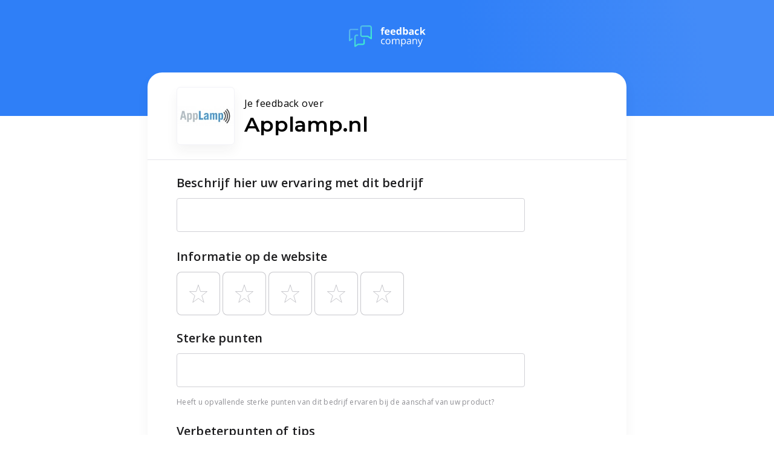

--- FILE ---
content_type: text/css
request_url: https://review.feedbackcompany.com/css/app.7f97ad7d.css
body_size: 3563
content:
@import url(https://fonts.googleapis.com/css?family=Montserrat:600,700|Open+Sans:300,400,600,700&display=swap);[data-v-06d31b06]:export{phone:320px;tablet:768px;desktop:1024px;isPhone:"<tablet";isTablet:">=tablet","<desktop";isDesktop:">=desktop";isPhoneOrTablet:"<desktop";xs:0;sm:576;md:768;lg:992;xl:1200;xxl:1400}[data-v-06d31b06]{-webkit-box-sizing:border-box;box-sizing:border-box}a[data-v-06d31b06]{color:inherit}.text_loader[data-v-06d31b06]{display:-webkit-inline-box;display:-ms-inline-flexbox;display:inline-flex;background:#f2f2f7;color:transparent;border-radius:4px;position:relative;overflow:hidden;border:0;padding:0;margin:0}.loader__glow[data-v-06d31b06]{position:absolute;width:100%;background:-webkit-gradient(linear,left top,right top,from(rgba(242,242,247,0)),color-stop(40%,#f9f9f9),color-stop(60%,#f9f9f9),to(rgba(242,242,247,0)));background:linear-gradient(90deg,rgba(242,242,247,0),#f9f9f9 40%,#f9f9f9 60%,rgba(242,242,247,0));-webkit-animation:loading-placeholder-data-v-06d31b06 1.2s ease-in-out infinite;animation:loading-placeholder-data-v-06d31b06 1.2s ease-in-out infinite}@-webkit-keyframes loading-placeholder-data-v-06d31b06{0%{-webkit-transform:translateX(-100%);transform:translateX(-100%)}to{-webkit-transform:translateX(100%);transform:translateX(100%)}}@keyframes loading-placeholder-data-v-06d31b06{0%{-webkit-transform:translateX(-100%);transform:translateX(-100%)}to{-webkit-transform:translateX(100%);transform:translateX(100%)}}[data-v-2673e8f8]:export{phone:320px;tablet:768px;desktop:1024px;isPhone:"<tablet";isTablet:">=tablet","<desktop";isDesktop:">=desktop";isPhoneOrTablet:"<desktop";xs:0;sm:576;md:768;lg:992;xl:1200;xxl:1400}[data-v-2673e8f8]{-webkit-box-sizing:border-box;box-sizing:border-box}a[data-v-2673e8f8]{color:inherit}.goo-effect[data-v-2673e8f8]{position:fixed;left:-1000px}.progress_container[data-v-2673e8f8]{position:relative}.gooey_loader[data-v-2673e8f8]{position:absolute;bottom:0;width:100%;height:400px;pointer-events:none;left:50%;-webkit-transform:translate(-50%);transform:translate(-50%);-webkit-transition:opacity .2s;transition:opacity .2s;opacity:0}.gooey_loader--showing[data-v-2673e8f8]{opacity:1}.gooey_loader--showing .gooey_loader__bulb[data-v-2673e8f8]{-webkit-animation-duration:.8s;animation-duration:.8s;-webkit-animation-timing-function:cubic-bezier(.645,.045,.355,1);animation-timing-function:cubic-bezier(.645,.045,.355,1);-webkit-animation-name:bobble-data-v-2673e8f8;animation-name:bobble-data-v-2673e8f8;-webkit-animation-iteration-count:infinite;animation-iteration-count:infinite}.gooey_loader__bulbs_holder[data-v-2673e8f8]{position:absolute;width:100px;left:50%;-webkit-transform:translateX(-50%);transform:translateX(-50%)}.gooey_loader__bulb[data-v-2673e8f8]{width:16px;height:16px;border-radius:50%;position:absolute;background-color:#438bf8;-webkit-transition:all .8s;transition:all .8s}.gooey_loader__bulb--first[data-v-2673e8f8]{left:16px;-webkit-animation-delay:.1s;animation-delay:.1s}.gooey_loader__bulb--middle[data-v-2673e8f8]{left:calc(50% - 8px);-webkit-animation-delay:.2s;animation-delay:.2s}.gooey_loader__bulb--last[data-v-2673e8f8]{right:16px;-webkit-animation-delay:.3s;animation-delay:.3s}.gooey_loader__base[data-v-2673e8f8]{width:100%;background-color:#438bf8}@-webkit-keyframes bobble-data-v-2673e8f8{0%{-webkit-transform:translate(0);transform:translate(0)}50%{-webkit-transform:translateY(-45px);transform:translateY(-45px)}to{-webkit-transform:translate(0);transform:translate(0)}}@keyframes bobble-data-v-2673e8f8{0%{-webkit-transform:translate(0);transform:translate(0)}50%{-webkit-transform:translateY(-45px);transform:translateY(-45px)}to{-webkit-transform:translate(0);transform:translate(0)}}.progress__bar[data-v-2673e8f8]{margin:0;background-color:transparent}.progress__fill[data-v-2673e8f8]{height:100%;-webkit-transition:all .2s;transition:all .2s;background-image:linear-gradient(-37deg,#6edcb1,#287cfb)}[data-v-1c70eeb2]:export{phone:320px;tablet:768px;desktop:1024px;isPhone:"<tablet";isTablet:">=tablet","<desktop";isDesktop:">=desktop";isPhoneOrTablet:"<desktop";xs:0;sm:576;md:768;lg:992;xl:1200;xxl:1400}[data-v-1c70eeb2]{-webkit-box-sizing:border-box;box-sizing:border-box}a[data-v-1c70eeb2]{color:inherit}.header[data-v-1c70eeb2]{width:100%}@media(max-width:769px){.header[data-v-1c70eeb2]{background-color:#f9f9f9;height:92px}}@media(min-width:768px){.header[data-v-1c70eeb2]{background-image:linear-gradient(-100deg,#438bf8 10%,#2f7ff7 40%);height:192px}}.header.header--error[data-v-1c70eeb2]{background-image:linear-gradient(-100deg,#c24242,#c24242 40%)}.header__content[data-v-1c70eeb2]{width:100%;display:-webkit-box;display:-ms-flexbox;display:flex;-webkit-box-pack:center;-ms-flex-pack:center;justify-content:center;-webkit-box-align:center;-ms-flex-align:center;align-items:center}@media(max-width:769px){.header__content[data-v-1c70eeb2]{height:68px}}@media(min-width:768px){.header__content[data-v-1c70eeb2]{height:120px}}[data-v-c7e3c5a4]:export{phone:320px;tablet:768px;desktop:1024px;isPhone:"<tablet";isTablet:">=tablet","<desktop";isDesktop:">=desktop";isPhoneOrTablet:"<desktop";xs:0;sm:576;md:768;lg:992;xl:1200;xxl:1400}[data-v-c7e3c5a4]{-webkit-box-sizing:border-box;box-sizing:border-box}a[data-v-c7e3c5a4]{color:inherit}.form__progress_bar[data-v-c7e3c5a4]{width:100%;z-index:2;left:0;position:fixed;bottom:0}.headline1{font-family:Montserrat,sans-serif;font-weight:800;font-size:6rem;color:inherit;letter-spacing:-1.5px;text-align:left;margin:24px 0 0 0}.headline2{font-size:3.75rem;letter-spacing:-.5px}.headline2,.headline3{font-family:Montserrat,sans-serif;font-weight:700;color:inherit;text-align:left;margin:24px 0 0 0}.headline3{font-size:3rem}.headline4{font-weight:700;font-size:2.125rem;letter-spacing:.25px;text-align:left}.headline4,.headline5{font-family:Montserrat,sans-serif;color:inherit;margin:24px 0 0 0}.headline5{font-weight:600;font-size:1.5rem}.headline6{font-family:Open Sans,sans-serif;font-weight:700;font-size:1.25em;color:inherit;letter-spacing:.15px;margin:24px 0 0 0}.subtitle1{font-size:1rem;letter-spacing:.15px}.subtitle1,.subtitle2{font-family:Open Sans,sans-serif;font-weight:400;color:inherit;text-align:left;line-height:24px}.subtitle2{font-size:.875rem;letter-spacing:.1px}.subtitle3{font-family:Open Sans,sans-serif;font-weight:600;font-size:1rem;letter-spacing:0;text-align:left;line-height:24px;color:#000}.body1{font-size:1em;letter-spacing:.44px;line-height:28px}.body1,.body2{font-family:Open Sans,sans-serif;font-weight:400;color:inherit;text-align:left}.body2{font-size:.875rem;letter-spacing:.25px;line-height:20px}.body3{color:#000;font-size:1rem;font-weight:400;line-height:24px}.body3,.button_typography{font-family:Open Sans,sans-serif;letter-spacing:0}.button_typography{font-weight:600;font-size:.875rem;color:inherit}.caption{font-weight:400;font-size:.75rem;letter-spacing:.4px;text-align:left}.caption,.overline{font-family:Open Sans,sans-serif;color:inherit;line-height:16px}.overline{font-weight:300;font-size:.625rem;letter-spacing:1px}body,html{margin:0;padding:0}*{-webkit-box-sizing:border-box;box-sizing:border-box}.loader{margin:0 auto;width:100%;display:-webkit-box;display:-ms-flexbox;display:flex;-webkit-box-pack:center;-ms-flex-pack:center;justify-content:center;-webkit-box-align:center;-ms-flex-align:center;align-items:center;margin-top:16px}.input[data-v-fe39b354]{margin-bottom:12px}.shop_info__name[data-v-1caa8aa4]{font-family:Montserrat,sans-serif;font-weight:600;font-size:1.5rem;color:inherit;margin:24px 0 0 0}.shop_info__intro[data-v-1caa8aa4]{font-family:Open Sans,sans-serif;font-weight:400;font-size:1em;color:inherit;letter-spacing:.44px;text-align:left;line-height:28px}[data-v-1caa8aa4]:export{phone:320px;tablet:768px;desktop:1024px;isPhone:"<tablet";isTablet:">=tablet","<desktop";isDesktop:">=desktop";isPhoneOrTablet:"<desktop";xs:0;sm:576;md:768;lg:992;xl:1200;xxl:1400}[data-v-1caa8aa4]{-webkit-box-sizing:border-box;box-sizing:border-box}a[data-v-1caa8aa4]{color:inherit}.shop_info[data-v-1caa8aa4],.shop_info__text[data-v-1caa8aa4]{display:-webkit-box;display:-ms-flexbox;display:flex}.shop_info__text[data-v-1caa8aa4]{-webkit-box-orient:vertical;-webkit-box-direction:normal;-ms-flex-direction:column;flex-direction:column;-webkit-box-pack:center;-ms-flex-pack:center;justify-content:center}.shop_info__intro[data-v-1caa8aa4],.shop_info__name[data-v-1caa8aa4]{margin:0}@media(min-width:768px){.shop_info__name[data-v-1caa8aa4]{font-size:34px}}.shop_info__logo[data-v-1caa8aa4]{width:72px;height:72px;border-radius:6px;border:1px solid #f2f2f7;-webkit-box-shadow:0 10px 20px 0 rgba(30,30,30,.05);box-shadow:0 10px 20px 0 rgba(30,30,30,.05);display:-webkit-box;display:-ms-flexbox;display:flex;-webkit-box-pack:center;-ms-flex-pack:center;justify-content:center;-webkit-box-align:center;-ms-flex-align:center;align-items:center;margin:0 16px 0 0;overflow:hidden}@media(min-width:768px){.shop_info__logo[data-v-1caa8aa4]{width:96px;height:96px}}.shop_info__logo img[data-v-1caa8aa4]{width:100%}[data-v-e7fadce2]:export{phone:320px;tablet:768px;desktop:1024px;isPhone:"<tablet";isTablet:">=tablet","<desktop";isDesktop:">=desktop";isPhoneOrTablet:"<desktop";xs:0;sm:576;md:768;lg:992;xl:1200;xxl:1400}[data-v-e7fadce2]{-webkit-box-sizing:border-box;box-sizing:border-box}a[data-v-e7fadce2]{color:inherit}[data-v-6b69782c]:export{phone:320px;tablet:768px;desktop:1024px;isPhone:"<tablet";isTablet:">=tablet","<desktop";isDesktop:">=desktop";isPhoneOrTablet:"<desktop";xs:0;sm:576;md:768;lg:992;xl:1200;xxl:1400}[data-v-6b69782c]{-webkit-box-sizing:border-box;box-sizing:border-box}a[data-v-6b69782c]{color:inherit}main[data-v-6b69782c]{width:100%;min-height:calc(100vh - 68px);max-width:792px;background-color:#fff;border-top-left-radius:24px;border-top-right-radius:24px;-webkit-box-shadow:0 10px 20px 0 rgba(30,30,30,.05);box-shadow:0 10px 20px 0 rgba(30,30,30,.05);-webkit-animation-name:loadZoomIn-data-v-6b69782c;animation-name:loadZoomIn-data-v-6b69782c;-webkit-animation-duration:.4s;animation-duration:.4s}@media(max-width:769px){main[data-v-6b69782c]{margin:-24px auto 0 auto}}@media(min-width:768px){main[data-v-6b69782c]{margin:-72px auto 0 auto}}@-webkit-keyframes loadZoomIn-data-v-6b69782c{0%{opacity:0;-webkit-transform:scale(.98);transform:scale(.98)}to{opacity:1;-webkit-transform:scale(1);transform:scale(1)}}@keyframes loadZoomIn-data-v-6b69782c{0%{opacity:0;-webkit-transform:scale(.98);transform:scale(.98)}to{opacity:1;-webkit-transform:scale(1);transform:scale(1)}}.form[data-v-6b69782c]{width:100%;padding:24px 8px 0;display:grid;grid-template-columns:100%;grid-gap:24px;grid-auto-rows:-webkit-min-content;grid-auto-rows:min-content}@media(max-width:769px){.form[data-v-6b69782c]{padding:24px 8px}}@media(min-width:768px){.form[data-v-6b69782c]{padding:24px 48px}}.form__submit_holder[data-v-6b69782c]{width:100%;max-width:576px;display:-webkit-inline-box;display:-ms-inline-flexbox;display:inline-flex;-webkit-box-pack:justify;-ms-flex-pack:justify;justify-content:space-between;-webkit-transition:all .2s ease-out;transition:all .2s ease-out}.form__submit_holder .submit[data-v-6b69782c]{width:100%;height:48px}.form__submit_holder .submit--anonymously[data-v-6b69782c]{margin-right:1em}.form__submit_holder--hidden[data-v-6b69782c]{pointer-events:none;opacity:0}.divider[data-v-6b69782c]{border:0;border-top:1px solid #e5e5ea}@media(max-width:769px){.divider[data-v-6b69782c]{width:calc(100% + 16px);margin:0 0 0 -8px}}@media(min-width:768px){.divider[data-v-6b69782c]{width:calc(100% + 96px);margin:0 0 0 -48px}}.down-indicator[data-v-62852e2c]{width:56px;height:56px}canvas{z-index:1!important}[data-v-0fe8d460]:export{phone:320px;tablet:768px;desktop:1024px;isPhone:"<tablet";isTablet:">=tablet","<desktop";isDesktop:">=desktop";isPhoneOrTablet:"<desktop";xs:0;sm:576;md:768;lg:992;xl:1200;xxl:1400}[data-v-0fe8d460]{-webkit-box-sizing:border-box;box-sizing:border-box}a[data-v-0fe8d460]{color:inherit}.success[data-v-0fe8d460]{background-color:#f9f9f9;min-height:100vh;display:-webkit-box;display:-ms-flexbox;display:flex}.cards[data-v-0fe8d460],.success[data-v-0fe8d460]{-webkit-box-align:center;-ms-flex-align:center;align-items:center}.cards[data-v-0fe8d460]{margin:0 auto;width:90vw;max-width:580px;display:-webkit-inline-box;display:-ms-inline-flexbox;display:inline-flex;-webkit-box-orient:vertical;-webkit-box-direction:normal;-ms-flex-direction:column;flex-direction:column;-webkit-box-pack:center;-ms-flex-pack:center;justify-content:center}.cards__card[data-v-0fe8d460]{-webkit-box-shadow:0 3px 10px 0 rgba(0,0,0,.05);box-shadow:0 3px 10px 0 rgba(0,0,0,.05);-webkit-box-shadow:0 10px 20px 0 rgba(30,30,30,.05);box-shadow:0 10px 20px 0 rgba(30,30,30,.05);width:calc(100% - 32px);max-width:520px;border-radius:24px;display:inline-block;background-color:#fff;z-index:102;position:relative;margin-bottom:48px;text-align:center}@media only screen and (max-width:600px){.cards__card[data-v-0fe8d460]{margin-bottom:12px}}.cards__card--success[data-v-0fe8d460]{margin-top:1vh;padding-bottom:20px;max-width:520px;width:90vw}@media only screen and (max-width:600px){.cards__card--success[data-v-0fe8d460]{margin-top:9vh;padding-bottom:56px}}.cards__card--large-message[data-v-0fe8d460]{margin-top:8vh;margin-bottom:12px}.succes_card__overflow-container[data-v-0fe8d460]{width:100%;height:100%;max-width:520px;overflow:hidden;position:relative;padding-bottom:52px}@media only screen and (max-width:600px){.succes_card__overflow-container[data-v-0fe8d460]{padding-bottom:12px}}.success_card__emoji[data-v-0fe8d460]{-webkit-box-shadow:0 3px 10px 0 rgba(0,0,0,.05);box-shadow:0 3px 10px 0 rgba(0,0,0,.05);width:120px;height:120px;margin:-60px auto 0 auto;border-radius:60px;display:-webkit-box;display:-ms-flexbox;display:flex;-webkit-box-pack:center;-ms-flex-pack:center;justify-content:center;-webkit-box-align:center;-ms-flex-align:center;align-items:center;font-size:48px;-webkit-transition:all .2s;transition:all .2s;background-color:#fff;text-align:center;-webkit-tap-highlight-color:rgba(0,0,0,0)}.success_card__emoji[data-v-0fe8d460]:hover{cursor:pointer}.success_card__emoji.success_card__emoji--just-shot-confetti[data-v-0fe8d460],.success_card__emoji[data-v-0fe8d460]:active{-webkit-transform:scale(.87);transform:scale(.87)}.first_down_indicator[data-v-0fe8d460]{-webkit-box-shadow:0 3px 10px 0 rgba(0,0,0,.05);box-shadow:0 3px 10px 0 rgba(0,0,0,.05);-webkit-box-shadow:0 6px 14px 0 rgba(0,0,0,.15);box-shadow:0 6px 14px 0 rgba(0,0,0,.15);border-radius:50%;position:relative;z-index:101;-webkit-animation:swell-data-v-0fe8d460 4.5s cubic-bezier(.36,.45,.63,.53) infinite;animation:swell-data-v-0fe8d460 4.5s cubic-bezier(.36,.45,.63,.53) infinite}.first_down_indicator[data-v-0fe8d460]:hover{cursor:pointer}@-webkit-keyframes swell-data-v-0fe8d460{0%,to{-webkit-transform:translate3d(0,30px,0);transform:translate3d(0,30px,0)}50%{-webkit-transform:translateZ(0);transform:translateZ(0)}}@keyframes swell-data-v-0fe8d460{0%,to{-webkit-transform:translate3d(0,30px,0);transform:translate3d(0,30px,0)}50%{-webkit-transform:translateZ(0);transform:translateZ(0)}}#confettiCanvas[data-v-0fe8d460]{position:absolute;width:100vw;height:100vh;top:0;z-index:1;pointer-events:none}.success_card__title[data-v-3cd20ba5]{font-family:Montserrat,sans-serif;font-weight:700;font-size:2.125rem;color:inherit;letter-spacing:.25px;text-align:left}.success_card__message[data-v-3cd20ba5]{font-family:Open Sans,sans-serif;font-weight:400;font-size:1em;color:inherit;letter-spacing:.44px;text-align:left;line-height:28px}.success_card__message--extra-message[data-v-3cd20ba5]{font-family:Open Sans,sans-serif;font-weight:400;font-size:.875rem;color:inherit;letter-spacing:.25px;text-align:left;line-height:20px}[data-v-3cd20ba5]:export{phone:320px;tablet:768px;desktop:1024px;isPhone:"<tablet";isTablet:">=tablet","<desktop";isDesktop:">=desktop";isPhoneOrTablet:"<desktop";xs:0;sm:576;md:768;lg:992;xl:1200;xxl:1400}[data-v-3cd20ba5]{-webkit-box-sizing:border-box;box-sizing:border-box}a[data-v-3cd20ba5]{color:inherit}.success_card__body[data-v-3cd20ba5]{padding:0 60px;text-align:inherit}@media only screen and (max-width:600px){.success_card__body[data-v-3cd20ba5]{padding:0 12px}}.success_card__title[data-v-3cd20ba5]{text-align:inherit;margin:24px 0 0 0}.success_card__message[data-v-3cd20ba5]{color:#1c1c1e;text-align:inherit;margin:16px 0 0 0}.copy_icon[data-v-3cd20ba5]{margin-right:6px}[data-v-bb24e616]:export{phone:320px;tablet:768px;desktop:1024px;isPhone:"<tablet";isTablet:">=tablet","<desktop";isDesktop:">=desktop";isPhoneOrTablet:"<desktop";xs:0;sm:576;md:768;lg:992;xl:1200;xxl:1400}[data-v-bb24e616]{-webkit-box-sizing:border-box;box-sizing:border-box}a[data-v-bb24e616]{color:inherit}.email_verifcation__retry__text[data-v-553484c7]{font-family:Open Sans,sans-serif;font-weight:400;font-size:1em;color:inherit;letter-spacing:.44px;text-align:left;line-height:28px}[data-v-553484c7]:export{phone:320px;tablet:768px;desktop:1024px;isPhone:"<tablet";isTablet:">=tablet","<desktop";isDesktop:">=desktop";isPhoneOrTablet:"<desktop";xs:0;sm:576;md:768;lg:992;xl:1200;xxl:1400}[data-v-553484c7]{-webkit-box-sizing:border-box;box-sizing:border-box}a[data-v-553484c7]{color:inherit}.email_verifcation__retry[data-v-553484c7]{padding-top:32px;padding-bottom:20px}.email_verifcation__retry__text[data-v-553484c7]{text-align:center}.email_verifcation__retry__button_centerer[data-v-553484c7]{display:-webkit-box;display:-ms-flexbox;display:flex;-webkit-box-pack:center;-ms-flex-pack:center;justify-content:center}